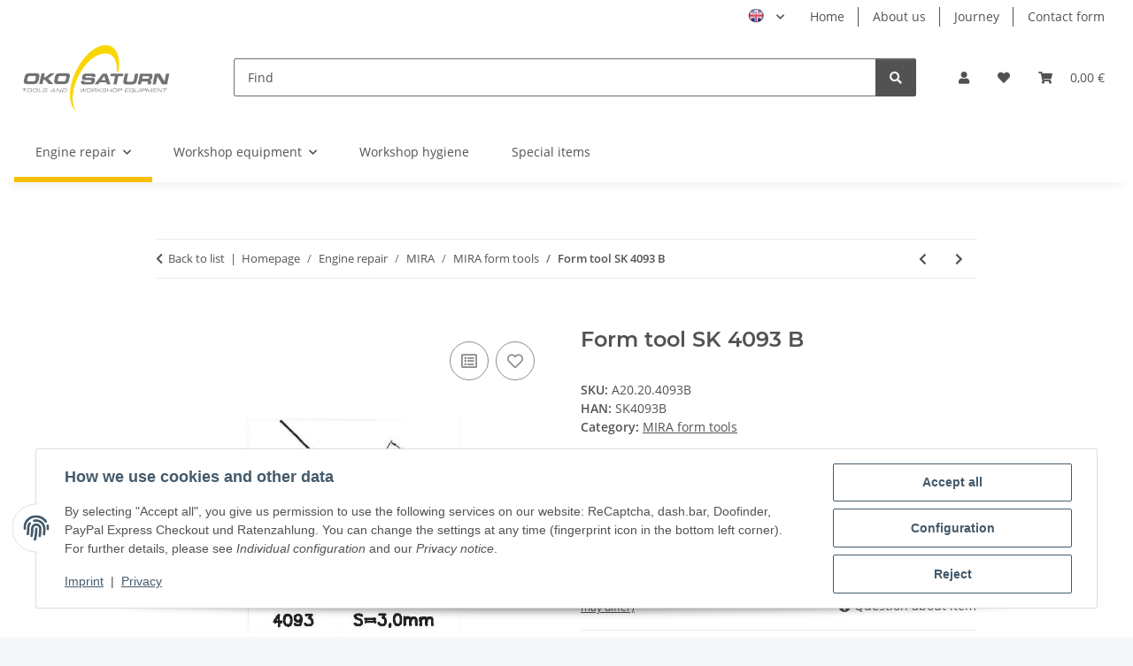

--- FILE ---
content_type: text/javascript
request_url: https://eu1-config.doofinder.com/2.x/1722a729-6cd9-4267-b531-eeb8c4e2b7d0.js
body_size: 997
content:
(function (l, a, y, e, r, s, _) {
  l['DoofinderAppsObject'] = r; l[r] = l[r] || function () { (l[r].q = l[r].q || []).push(arguments) };
  s = a.createElement(y); s.async = 1; s.src = e; _ = a.getElementsByTagName(y)[0]; _.parentNode.insertBefore(s, _)
})(window, document, 'script', 'https://cdn.doofinder.com/apps/loader/2.x/loader.min.js', 'doofinderApp');

doofinderApp("config", "store", "1722a729-6cd9-4267-b531-eeb8c4e2b7d0")
doofinderApp("config", "zone", "eu1")

doofinderApp("config", "settings",
[{"vsn":"1.0","apps":[{"name":"layer","type":"search","options":{"trigger":"#search-header, #search-header-mobile-top","zone":"eu1","url_hash":true},"overrides":{"autoload":{"mobile":null,"desktop":null},"layout":"FloatingEmbedded","custom_css":{"mobile":[".jtl_search_results {\n    display: none !important;\n}\n#jtl-search-backdrop{\n  display: none !important;\n}\n.dfd-card-sku{\n  font-weight: 800 !important;\n}"],"desktop":[".jtl_search_results {\n    display: none !important;\n}\n#jtl-search-backdrop{\n  display: none !important;\n}\n.dfd-card-sku{\n  font-weight: 800 !important;\n}"]},"custom_properties":{"mobile":["--df-accent-primary: #F8BF00;\n--df-accent-primary-hover: #DFAB00;\n--df-accent-primary-active: #C59800;"],"desktop":["--df-accent-primary: #F8BF00;\n--df-accent-primary-hover: #DFAB00;\n--df-accent-primary-active: #C59800;"]},"search_query_retention":true}}],"settings":{"defaults":{"currency":"EUR","language":"de-DE","hashid":"10fb2699d8e639804883a01928ee18cd"},"account_code":"c20a6d09bd8f6d856ae173f65cc017","search_engines":{"de-DE":{"EUR":"10fb2699d8e639804883a01928ee18cd"},"en-GB":{"EUR":"bd90cdaaa1338e067b0fecf4e8884101"},"es-ES":{"EUR":"64d0bfba0302f36a8d102c7d1f51f8aa"},"fr-FR":{"EUR":"29743449cb5e9f91dd0d7ed1623880ff"}},"checkout_css_selector":".checkout-confirmation-items.basket-final .card-products .card-body","checkout_summary_urls":[{"value":"/Bestellvorgang","match_type":"contains"},{"value":"/Checkout","match_type":"contains"},{"value":"/Processus-de-commande","match_type":"contains"},{"value":"/Proceso-de-compra","match_type":"contains"}],"checkout_confirmation_urls":[{"value":"/Bestellabschluss","match_type":"contains"},{"value":"/Checkout-Complete","match_type":"contains"},{"value":"/Commande-Finalisee","match_type":"contains"},{"value":"/Pedido-Completado","match_type":"contains"}],"sales_api_integration":null,"require_cookies_consent":false,"page_type_mappings":[{"id":242433,"type":"category_pages","match_conditions":[]},{"id":242436,"type":"shopping_cart","match_conditions":[]},{"id":242434,"type":"home","match_conditions":[{"value":"https://oko-saturn.de/","match_type":"equals"}]},{"id":242435,"type":"product_pages","match_conditions":[{"value":"^https:\\/\\/oko-saturn\\.de\\/[\\w-]+$","match_type":"regex"}]}],"register_visits":true,"register_checkouts":true,"ga4_integration":true,"integrations_list":[],"platform_integration_type":"other"}}])